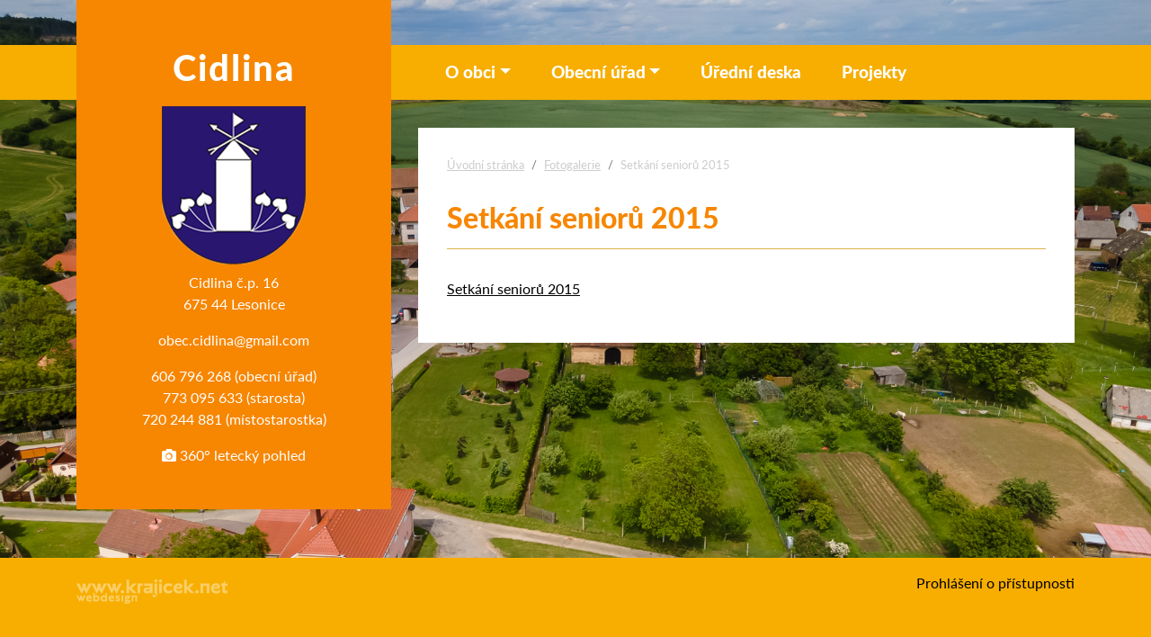

--- FILE ---
content_type: text/html; charset=utf-8
request_url: https://www.obec-cidlina.cz/34-setkani-senioru-2015
body_size: 2149
content:
<!DOCTYPE html>
<html lang="cs-cz" dir="ltr" class="no-js ">
<head>
    <meta charset="utf-8">

    <title>Setkání seniorů 2015 | Obec Cidlina</title>
    <meta http-equiv="X-UA-Compatible" content="IE=edge">
    <meta name="robots" content="index, follow">
    <meta name="Keywords" content="obec,cidlina,vysočina">
    <meta name="Description" content="Oficiální webové stránky obce Cidlina, Kraj Vysočina.">
    <meta name="Author" content="Lukáš a Vojtěch Krajíčkovi; lukas@krajicek.net">

    <meta name="viewport" content="width=device-width, initial-scale=1">



	<link rel="stylesheet" type="text/css" href="https://use.typekit.net/xom6jru.css">
	<link rel="stylesheet" type="text/css" href="/webtemp/cssloader-44389f39deb2.css?1762758850">

    
	<script type="text/javascript" src="/webtemp/jsloader-2115d8907729.js?1762758850"></script>



    <!-- HTML5 shim and Respond.js for IE8 support of HTML5 elements and media queries -->
    <!-- WARNING: Respond.js doesn't work if you view the page via file:// -->
    <!--[if lt IE 9]>
    <script src="https://oss.maxcdn.com/html5shiv/3.7.3/html5shiv.min.js"></script>
    <script src="https://oss.maxcdn.com/respond/1.4.2/respond.min.js"></script>
    <![endif]-->

</head>

<body>



    <section class="container flex-grow">
        <div class="row">
            <header class="col-md-4 text-center">
                <div id="menuPanel" class="pb-5">
                    <h1>Cidlina</h1>
                    <img src="/images/znak.png" class="znak">
                    <p>Cidlina č.p. 16<br />
675 44&nbsp;Lesonice</p>
                    <p><a href="mailto:obec.cidlina@gmail.com">obec.cidlina@gmail.com</a></p>
                    <p>606 796 268 (obecní úřad)<br />
773 095 633 (starosta)<br />
720 244 881 (místostarostka)</p>
                    <a href="https://www.travelvirtual.eu/?embed_page=4755" title="Letecký pohled" target="_blank"><i class="fa fa-camera"></i> 360° letecký pohled</a>
                 </div>
            </header>

        <div class="col-md-8" id="pravyPanel">
            <nav class="navbar navbar-expand-md navbar-light" aria-label="Hlavní menu">
                <a class="navbar-brand" href="">Cidlina</a>
                <button class="navbar-toggler" type="button" data-toggle="collapse" data-target="#navbarMenu" aria-controls="navbarMenu" aria-expanded="false" aria-label="Toggle navigation">
                    <span class="navbar-toggler-icon"></span>
                </button>
                <div class="collapse navbar-collapse" id="navbarMenu">
                    <ul class="navbar-nav mr-auto">
                        <li class="nav-item dropdown mr-3">
                            <a href="#" class="nav-link dropdown-toggle" data-toggle="dropdown" role="button" id="obecDropdown" aria-haspopup="true" aria-expanded="false">O obci</a>
                            <div class="dropdown-menu" aria-label="obecDropdown">
                                <a class="dropdown-item" href="/historie">Historie</a>
                                <a class="dropdown-item" href="/kronika">Kronika</a>
                                <a class="dropdown-item" href="/dny-medu">Dny medu</a>
                                <a class="dropdown-item" href="/udalosti-v-obci">Události v obci</a>
                                <a class="dropdown-item" href="/zajimavosti-obce">Zajímavosti obce</a>
                                <a class="dropdown-item" href="/sdh-cidlina">SDH Cidlina</a>
                                <a class="dropdown-item" href="/relaxacni-a-odpocinkove-misto-zahrada-cidlina">Zahrada Cidlina</a>
                                <a class="dropdown-item" href="/cestni-obcane">Čestní občané</a>
                                <a class="dropdown-item" href="/podnikatele">Podnikatelé</a>
                                <a class="dropdown-item" href="/fotogalerie">Fotogalerie</a>
                            </div>
                        </li>
                        <li class="nav-item dropdown mr-3">
                            <a href="#" class="nav-link dropdown-toggle" data-toggle="dropdown" role="button" id="uradDropdown" aria-haspopup="true" aria-expanded="false">Obecní úřad</a>
                            <div class="dropdown-menu" aria-label="uradDropdown">
                                <a class="dropdown-item" href="/zakladni-udaje">Základní údaje</a>
                                <a class="dropdown-item" href="/zastupitelstvo">Zastupitelstvo</a>
                                <a class="dropdown-item" href="/informace-dle-zakona">Povinně zveřejňované informace</a>
                                <a class="dropdown-item" href="/vyhlasky-a-narizeni">Vyhlášky a nařízení</a>
                                <a class="dropdown-item" href="/uzemni-plan-obce">Územní plán</a>
                                <a class="dropdown-item" href="/100-707-nakladani-s-odpady-v-obci-cidlina">Odpady</a>
                                <a class="dropdown-item" href="/100-717-obecni-knihovna">Knihovna</a>
                                <a class="dropdown-item" href="/program-obnovy-venkova">Program obnovy venkova</a>
                                <a class="dropdown-item" href="/inzerce">Inzerce</a>
                            </div>
                        </li>
                        <li class="nav-item mr-3">
                            <a class="nav-link" href="/uredni-deska/">Úřední deska</a>
                        </li>
                        <li class="nav-item mr-3">
                            <a class="nav-link" href="/projekty">Projekty</a>
                        </li>
                    </ul>
                </div>
            </nav>
            <section id="stranka" role="main">
					    <nav aria-label="Drobečková navigace">
					        <h2 class="sr-only">Nacházíte se: </h2>
					        <ol class="breadcrumb">
					            <li class="breadcrumb-item"><a title="Přejít na úvodní stránku" href="/">Úvodní stránka</a></li>
					                <li class="breadcrumb-item"><a title="Přejít do Fotogalerie" href="/page.category/34">Fotogalerie</a></li>

					            <li class="breadcrumb-item">Setkání seniorů 2015</li>
					        </ol>
					    </nav>
					<h2>Setkání seniorů 2015</h2>


					    <p><a href="https://goo.gl/photos/JFUmNYGGwKuKSR987" target="_blank">Setkání seniorů 2015</a></p>



            </section>
        </div>
        </div>
    </section>

    <footer class="container-fluid mt-1" id="tiraz">
        <div class="container">
            <div class="row">
                <div class="col-md-6 mt-4 text-right">
                    <a href="http://www.krajicek.net" class="webdesign" title="Webdesign Krajicek.net - Lukáš & Vojtěch Krajíčkovi" target="_blank"></a>
                </div>
                <div class="col-md-6 mt-3 text-right"><a title="Prohlášení o přístupnosti" href="/prohlaseni-o-pristupnosti">Prohlášení o přístupnosti</a></div>
            </div>
        </div>
    </footer>

<div class="container-fluid hlavicka"></div>

</body>
</html>
